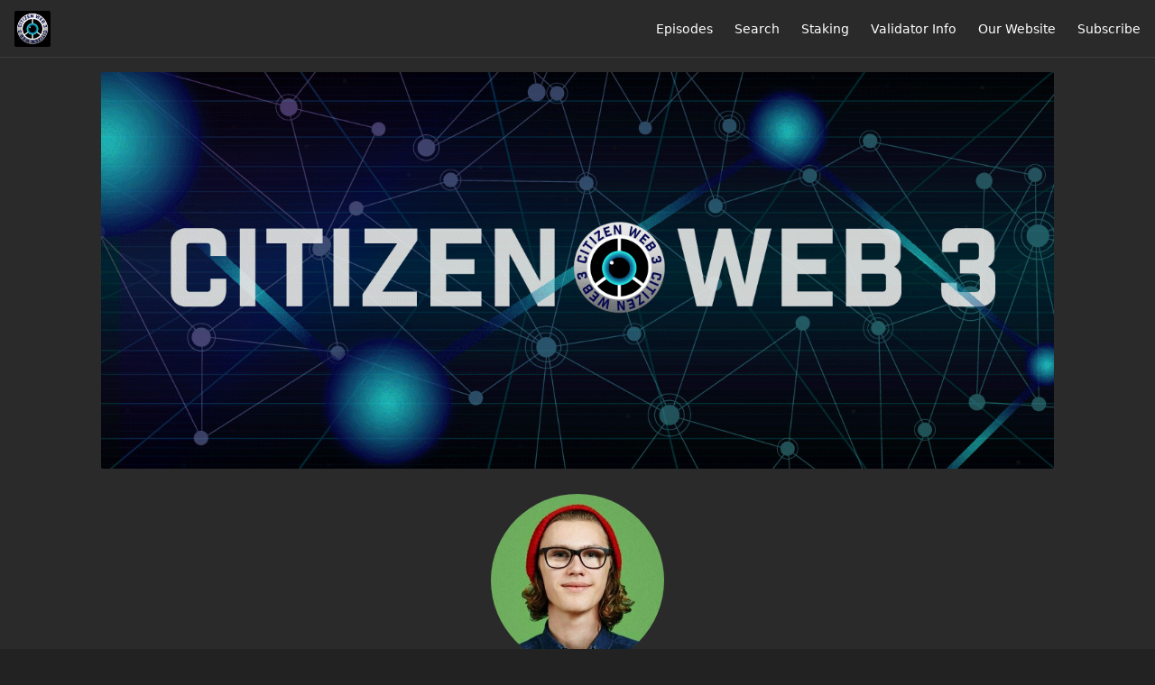

--- FILE ---
content_type: text/html; charset=utf-8
request_url: https://podcast.citizenweb3.com/guests/waltersjansons
body_size: 1930
content:
<!DOCTYPE html>
<html>
  <head>
    <meta charset="utf-8" />
    <meta content="IE=edge,chrome=1" http-equiv="X-UA-Compatible" />
    <meta content="width=device-width, initial-scale=1" name="viewport" />
    <meta name="generator" content="Fireside 2.1">
    <meta name="title" content="Citizen Web3 Podcast - Valters Jansons">
    <title>Citizen Web3 Podcast - Valters Jansons</title>
    <!--

        ______________                   ______________
        ___  ____/__(_)_____________________(_)_____  /____
        __  /_   __  /__  ___/  _ \_  ___/_  /_  __  /_  _ \
        _  __/   _  / _  /   /  __/(__  )_  / / /_/ / /  __/
        /_/      /_/  /_/    \___//____/ /_/  \__,_/  \___/

        Fireside v2.1

-->
    <link rel="canonical" href="https://podcast.citizenweb3.com/guests/waltersjansons">
    <meta name="description" content="Conversations with Web3 Builders, Thinkers and Contributors ">
    <meta name="author" content="serejandmyself">
      <meta name="apple-itunes-app" content="app-id=1510241147" />
    <link rel="alternate" type="application/rss+xml" title="Citizen Web3 Podcast RSS Feed" href="https://podcast.citizenweb3.com/rss" />
    <link rel="alternate" title="Citizen Web3 Podcast JSON Feed" type="application/json" href="https://podcast.citizenweb3.com/json" />

    <link rel="shortcut icon" type="image/png" href="https://media24.fireside.fm/file/fireside-images-2024/podcasts/images/b/b7b002a5-a00c-41c2-be10-c7b841fecc01/favicon.png?v=19" />
    <link rel="apple-touch-icon" type="image/png" href="https://media24.fireside.fm/file/fireside-images-2024/podcasts/images/b/b7b002a5-a00c-41c2-be10-c7b841fecc01/touch_icon_iphone.png?v=19" sizes="57x57" />
    <link rel="apple-touch-icon" type="image/png" href="https://media24.fireside.fm/file/fireside-images-2024/podcasts/images/b/b7b002a5-a00c-41c2-be10-c7b841fecc01/touch_icon_iphone.png?v=19" sizes="114x114" />
    <link rel="apple-touch-icon" type="image/png" href="https://media24.fireside.fm/file/fireside-images-2024/podcasts/images/b/b7b002a5-a00c-41c2-be10-c7b841fecc01/touch_icon_ipad.png?v=19" sizes="72x72" />
    <link rel="apple-touch-icon" type="image/png" href="https://media24.fireside.fm/file/fireside-images-2024/podcasts/images/b/b7b002a5-a00c-41c2-be10-c7b841fecc01/touch_icon_ipad.png?v=19" sizes="144x144" />

      <link rel="stylesheet" media="all" href="https://a.fireside.fm/assets/v1/themes/minimal-dark-1fe8143244808d3911a61d5992772a0a2e8d5d3e03af024eb624c16bdf59b1a4.css" data-turbolinks-track="true" />

    <meta name="csrf-param" content="authenticity_token" />
<meta name="csrf-token" content="kAwpUbt31mXt_L-t82eKjczcMgJ3Uq2iHmChii-afkKZC5pl_H7JbFjPjmoyoNgziaFv3je2h6DzPhnVGxOoiQ" />
    
    <script defer data-domain="citizenweb3.com" src="https://plausible.io/js/script.js"></script>
    <script src="https://a.fireside.fm/assets/v1/sub-2fc9f7c040bd4f21d2448c82e2f985c50d3304f3892dd254273e92a54f2b9434.js" data-turbolinks-track="true"></script>
      <style>#episode_88389c64-c6a1-42ff-b2d1-f81ab6e574dd { background-image:url('https://media24.fireside.fm/file/fireside-images-2024/podcasts/images/b/b7b002a5-a00c-41c2-be10-c7b841fecc01/episodes/8/88389c64-c6a1-42ff-b2d1-f81ab6e574dd/cover.jpg?v=2'); }</style>

    

    
    
  </head>
    <body>
      
<header class="fixed-header">
  <a class="fixed-header-logo" href="https://podcast.citizenweb3.com">
    <img id="cover-small" src="https://media24.fireside.fm/file/fireside-images-2024/podcasts/images/b/b7b002a5-a00c-41c2-be10-c7b841fecc01/cover_small.jpg?v=19" />
</a>  <div class="fixed-header-hamburger">
    <span></span>
    <span></span>
    <span></span>
  </div>
  <ul class="fixed-header-nav">


    <li><a href="/episodes">Episodes</a></li>





      <li><a href="/search">Search</a></li>



      <li><a href="https://citizenweb3.com/staking">Staking</a></li>
      <li><a href="https://validatorinfo.com/">Validator Info</a></li>
      <li><a href="https://www.citizenweb3.com/">Our Website</a></li>

    <li><a href="/subscribe">Subscribe</a></li>
  </ul>
</header>


<main>
  

<header class="hero ">
  <div class="hero-background no-overlay" style="background-image: url(https://media24.fireside.fm/file/fireside-images-2024/podcasts/images/b/b7b002a5-a00c-41c2-be10-c7b841fecc01/header.jpg?v=11)"></div>
  
</header>

  <div class="hero-banner">
      <div class="hero-content ">
        <div class="hero-avatar">
    <img src="https://media24.fireside.fm/file/fireside-images-2024/podcasts/images/b/b7b002a5-a00c-41c2-be10-c7b841fecc01/guests/3/3f4e1aba-cb20-4cd9-9648-003f5d6f472c/avatar_small.jpg?v=1" />
  </div>
  <h1>
    Valters Jansons
  </h1>
  <h2>
    Special guest
  </h2>

  </div>

  </div>

  <nav class="links">
    <ul>
        <li>
          <a class="btn btn--small" href="https://x.com/_sigv">
            <i class="fab fa-twitter" aria-hidden="true"></i> Twitter
</a>        </li>
    </ul>
  </nav>
  <section class="narrow prose">
    
  </section>
  <header class="list-header">
    <h3>
      Valters Jansons has been a guest on 1 episode.
    </h3>
  </header>
    <ul class="list cover">
      

<li>
    <a href="/valtersjansons"><figure id="episode_88389c64-c6a1-42ff-b2d1-f81ab6e574dd" class="list-background"></figure></a>

    <div class="list-item prose">
      <h3>
        <a href="/valtersjansons">Mission Statements and Karmic Motivation with Valters Jansons</a>
      </h3>
      <h6>
        <span>
          <i class="far fa-calendar-alt" aria-hidden="true"></i> 18 January 2024
          &nbsp;|&nbsp;
          <i class="far fa-clock" aria-hidden="true"></i> 1 hr 8 mins
        </span>
      </h6>
        <h6>
          <span>
            <i class="fas fa-tag" aria-hidden="true"></i> kj nodes, validator tools, valters jansons
          </span>
        </h6>
      <p>This episode of the #citizenweb3 podcast features Valters Jansons, from KJNodes</p>

    </div>
</li>

    </ul>
</main>



<footer class="footer">
  <h5 class="footer-title">
    <strong>
      Citizen Web3 Podcast
    </strong>
  </h5>
  <ul class="footer-nav">

    <li><a href="/episodes">Episodes</a></li>





      <li><a href="/search">Search</a></li>



      <li><a href="https://citizenweb3.com/staking">Staking</a></li>
      <li><a href="https://validatorinfo.com/">Validator Info</a></li>
      <li><a href="https://www.citizenweb3.com/">Our Website</a></li>

    <li><a href="/subscribe">Subscribe</a></li>
  </ul>
</footer>



    <footer class="site-footer">
  <a title="Powered by Fireside" class="fireside-link" href="https://fireside.fm">
    <img style="margin-bottom: .5em;" src="https://a.fireside.fm/assets/v1/logo/logo-256x256-cb70064014cf3a936afe95853012c1386e4be20a9e7ac677316e591a99fb2999.png" />
    <span>Powered by Fireside</span>
</a></footer>

    
  <script defer src="https://static.cloudflareinsights.com/beacon.min.js/vcd15cbe7772f49c399c6a5babf22c1241717689176015" integrity="sha512-ZpsOmlRQV6y907TI0dKBHq9Md29nnaEIPlkf84rnaERnq6zvWvPUqr2ft8M1aS28oN72PdrCzSjY4U6VaAw1EQ==" data-cf-beacon='{"version":"2024.11.0","token":"d37addb4db97488b91a312ca9f21c937","r":1,"server_timing":{"name":{"cfCacheStatus":true,"cfEdge":true,"cfExtPri":true,"cfL4":true,"cfOrigin":true,"cfSpeedBrain":true},"location_startswith":null}}' crossorigin="anonymous"></script>
</body>
</html>
